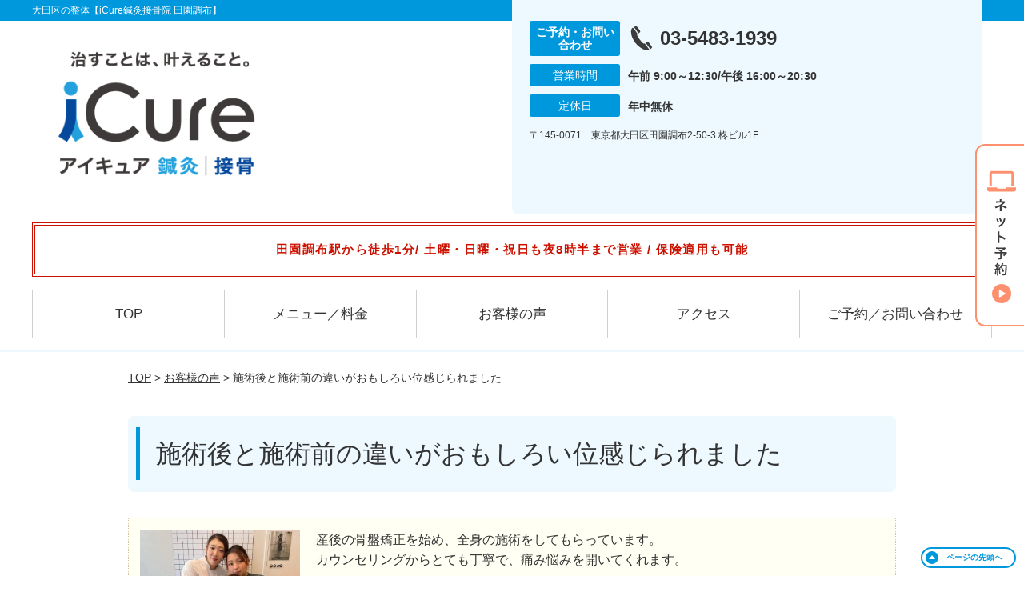

--- FILE ---
content_type: text/html; charset=UTF-8
request_url: https://icure-dennenchoufu.com/voice/post-2882/
body_size: 9755
content:
<!DOCTYPE html>
<!--[if lt IE 7 ]><html class="ie6" lang="ja" prefix="og: http://ogp.me/ns# fb: http://ogp.me/ns/fb# article: http://ogp.me/ns/article#"><![endif]-->
<!--[if IE 7 ]><html class="ie7" lang="ja" prefix="og: http://ogp.me/ns# fb: http://ogp.me/ns/fb# article: http://ogp.me/ns/article#"><![endif]-->
<!--[if IE 8 ]><html class="ie8" lang="ja" prefix="og: http://ogp.me/ns# fb: http://ogp.me/ns/fb# article: http://ogp.me/ns/article#"><![endif]-->
<!--[if IE 9 ]><html class="ie9" lang="ja" prefix="og: http://ogp.me/ns# fb: http://ogp.me/ns/fb# article: http://ogp.me/ns/article#"><![endif]-->
<!--[if (gt IE 9)|!(IE)]><!-->
<html lang="ja" prefix="og: http://ogp.me/ns# fb: http://ogp.me/ns/fb# article: http://ogp.me/ns/article#">
<head>
<meta charset="utf-8">
<meta name="viewport" content="width=device-width,user-scalable=yes">
<meta name="format-detection" content="telephone=no">
<meta http-equiv="Pragma" content="no-cache">
<meta http-equiv="Cache-Control" content="no-cache">
<meta http-equiv="Expires" content="Thu, 01 Dec 1994 16:00:00 GMT">

<link rel="shortcut icon" href="https://icure-dennenchoufu.com/wp-content/uploads/2019/09/60deef359c785d8707612d8b9fa3399b.png">

<link rel="apple-touch-icon-precomposed" href="https://icure-dennenchoufu.com/wp-content/uploads/2019/09/60deef359c785d8707612d8b9fa3399b-180x180.png">

<link rel="stylesheet" href="https://icure-dennenchoufu.com/wp-content/themes/selfull/style.css" media="all">

<link rel="stylesheet" href="https://icure-dennenchoufu.com/wp-content/themes/selfull/css/reset.css?20230828" media="all">
<link rel="stylesheet" href="https://icure-dennenchoufu.com/wp-content/themes/selfull/css/layout.css?20230828" media="all">
<link rel="stylesheet" href="https://icure-dennenchoufu.com/wp-content/themes/selfull/css/module.css?20230828" media="all">
<link rel="stylesheet" href="https://icure-dennenchoufu.com/wp-content/themes/selfull/css/page.css?20250131" media="all">
<link rel="stylesheet" href="https://icure-dennenchoufu.com/wp-content/themes/selfull/css/block.css?20230828" media="all">
<link rel="stylesheet" href="https://icure-dennenchoufu.com/wp-content/themes/selfull/css/important.css?20230828" media="all">
<link rel="stylesheet" href="https://icure-dennenchoufu.com/wp-content/themes/selfull/css/print.css?20230828" media="all">


<link rel="stylesheet" href="https://icure-dennenchoufu.com/wp-content/themes/selfull/css/design-themes/theme-dynamic.css?20230828" media="all">
<link rel="stylesheet" href="https://icure-dennenchoufu.com/wp-content/themes/selfull/css/design-themes/design-pagetop.css?20230828" media="all">
<link rel="stylesheet" href="https://icure-dennenchoufu.com/wp-content/themes/selfull/css/design-themes/design-check.css?20230828" media="all">
<link rel="stylesheet" href="https://icure-dennenchoufu.com/wp-content/themes/selfull/css/design-themes/design-menu.css?20230828" media="all">
<link rel="stylesheet" href="https://icure-dennenchoufu.com/wp-content/themes/selfull/css/design-themes/design-heading.css?20230828" media="all">


<style>
.except-more.design-menu-original #global-header #global-header-main-sp #global-header-main-sp-right #menu_btn {
	background-image: url(https://icure-dennenchoufu.com) !important;
}
.except-more.design-menu-original.design-menu-close #global-header #global-header-main-sp #global-header-main-sp-right #menu_btn.close {
	background-image: url(https://icure-dennenchoufu.com) !important;
}
.design-check-original .list-block ul.check li,
.design-check-original .entry-content .editor ul li {
	background-image: url(https://icure-dennenchoufu.com);
	background-size: 20px 20px;
}
</style>

<title>施術後と施術前の違いがおもしろい位感じられました | 田園調布の整体【TVでも紹介】iCure鍼灸接骨院 田園調布</title>
<meta name='robots' content='max-image-preview:large' />
<link rel='dns-prefetch' href='//s.w.org' />
		<script type="text/javascript">
			window._wpemojiSettings = {"baseUrl":"https:\/\/s.w.org\/images\/core\/emoji\/13.0.1\/72x72\/","ext":".png","svgUrl":"https:\/\/s.w.org\/images\/core\/emoji\/13.0.1\/svg\/","svgExt":".svg","source":{"concatemoji":"https:\/\/icure-dennenchoufu.com\/wp-includes\/js\/wp-emoji-release.min.js?ver=5.7"}};
			!function(e,a,t){var n,r,o,i=a.createElement("canvas"),p=i.getContext&&i.getContext("2d");function s(e,t){var a=String.fromCharCode;p.clearRect(0,0,i.width,i.height),p.fillText(a.apply(this,e),0,0);e=i.toDataURL();return p.clearRect(0,0,i.width,i.height),p.fillText(a.apply(this,t),0,0),e===i.toDataURL()}function c(e){var t=a.createElement("script");t.src=e,t.defer=t.type="text/javascript",a.getElementsByTagName("head")[0].appendChild(t)}for(o=Array("flag","emoji"),t.supports={everything:!0,everythingExceptFlag:!0},r=0;r<o.length;r++)t.supports[o[r]]=function(e){if(!p||!p.fillText)return!1;switch(p.textBaseline="top",p.font="600 32px Arial",e){case"flag":return s([127987,65039,8205,9895,65039],[127987,65039,8203,9895,65039])?!1:!s([55356,56826,55356,56819],[55356,56826,8203,55356,56819])&&!s([55356,57332,56128,56423,56128,56418,56128,56421,56128,56430,56128,56423,56128,56447],[55356,57332,8203,56128,56423,8203,56128,56418,8203,56128,56421,8203,56128,56430,8203,56128,56423,8203,56128,56447]);case"emoji":return!s([55357,56424,8205,55356,57212],[55357,56424,8203,55356,57212])}return!1}(o[r]),t.supports.everything=t.supports.everything&&t.supports[o[r]],"flag"!==o[r]&&(t.supports.everythingExceptFlag=t.supports.everythingExceptFlag&&t.supports[o[r]]);t.supports.everythingExceptFlag=t.supports.everythingExceptFlag&&!t.supports.flag,t.DOMReady=!1,t.readyCallback=function(){t.DOMReady=!0},t.supports.everything||(n=function(){t.readyCallback()},a.addEventListener?(a.addEventListener("DOMContentLoaded",n,!1),e.addEventListener("load",n,!1)):(e.attachEvent("onload",n),a.attachEvent("onreadystatechange",function(){"complete"===a.readyState&&t.readyCallback()})),(n=t.source||{}).concatemoji?c(n.concatemoji):n.wpemoji&&n.twemoji&&(c(n.twemoji),c(n.wpemoji)))}(window,document,window._wpemojiSettings);
		</script>
		<style type="text/css">
img.wp-smiley,
img.emoji {
	display: inline !important;
	border: none !important;
	box-shadow: none !important;
	height: 1em !important;
	width: 1em !important;
	margin: 0 .07em !important;
	vertical-align: -0.1em !important;
	background: none !important;
	padding: 0 !important;
}
</style>
	<link rel='stylesheet' id='dynamic-css-css'  href='https://icure-dennenchoufu.com/wp-content/themes/selfull/custom-properties.php?ver=5.7' type='text/css' media='all' />
<link rel='stylesheet' id='wp-block-library-css'  href='https://icure-dennenchoufu.com/wp-includes/css/dist/block-library/style.min.css?ver=5.7' type='text/css' media='all' />
<link rel='stylesheet' id='contact-form-7-css'  href='https://icure-dennenchoufu.com/wp-content/plugins/contact-form-7/includes/css/styles.css?ver=4.3' type='text/css' media='all' />
<script type='text/javascript' src='https://icure-dennenchoufu.com/wp-includes/js/jquery/jquery.min.js?ver=3.5.1' id='jquery-core-js'></script>
<script type='text/javascript' src='https://icure-dennenchoufu.com/wp-includes/js/jquery/jquery-migrate.min.js?ver=3.3.2' id='jquery-migrate-js'></script>
<link rel="https://api.w.org/" href="https://icure-dennenchoufu.com/wp-json/" /><link rel="canonical" href="https://icure-dennenchoufu.com/voice/post-2882/" />
<link rel='shortlink' href='https://icure-dennenchoufu.com/?p=2882' />
<link rel="alternate" type="application/json+oembed" href="https://icure-dennenchoufu.com/wp-json/oembed/1.0/embed?url=https%3A%2F%2Ficure-dennenchoufu.com%2Fvoice%2Fpost-2882%2F" />
<link rel="alternate" type="text/xml+oembed" href="https://icure-dennenchoufu.com/wp-json/oembed/1.0/embed?url=https%3A%2F%2Ficure-dennenchoufu.com%2Fvoice%2Fpost-2882%2F&#038;format=xml" />
<meta name="description" content="大田区田園調布の整体なら【iCure鍼灸接骨院 田園調布】田園調布駅から徒歩1分！肩こり・腰痛・脊柱管狭窄症など幅広く対応。土曜・日曜・祝日も20:30まで営業中／初回無料お試し施術あり／メディア掲載多数の人気院です。">
<meta name="keywords" content="田園調布,整骨院,鍼灸,整体,大田区,接骨院">
<meta name="robots" content="noindex,nofollow">
<script type="application/ld+json">{"@context":"https://schema.org","@type":"Article","headline":"施術後と施術前の違いがおもしろい位感じられました","mainEntityOfPage":"https://icure-dennenchoufu.com/voice/post-2882/","datePublished":"2022-10-26T10:40:41+09:00","dateModified":"2022-10-26T10:40:41+09:00","author":{"@type":"Person","name":"浜口 大介"}}</script>
<meta property="og:site_name" content="大田区の整体【iCure鍼灸接骨院 田園調布】">
<meta property="og:title" content="施術後と施術前の違いがおもしろい位感じられました">
<meta property="og:type" content="article">
<meta property="og:url" content="https://icure-dennenchoufu.com/voice/post-2882/">
<meta property="og:image" content="https://icure-dennenchoufu.com/wp-content/uploads/2025/03/14410a6caee5bc3ac65f36201bc3867f.jpg">
<meta name="twitter:card" content="summary_large_image">
<meta name="twitter:title" content="施術後と施術前の違いがおもしろい位感じられました">
<meta name="twitter:url" content="https://icure-dennenchoufu.com/voice/post-2882/">
<meta name="twitter:image" content="https://icure-dennenchoufu.com/wp-content/uploads/2025/03/14410a6caee5bc3ac65f36201bc3867f.jpg">
<meta itemprop="image" content="https://icure-dennenchoufu.com/wp-content/uploads/2025/03/14410a6caee5bc3ac65f36201bc3867f.jpg">
<meta name="thumbnail" content="https://icure-dennenchoufu.com/wp-content/uploads/2024/07/aed6ca4a937f47d526adbf26b4cba596.png" />
<link rel="stylesheet" href="https://icure-dennenchoufu.com/wp-content/themes/selfull/css/slick.css?2026013003" media="all">
<script src="https://icure-dennenchoufu.com/wp-content/themes/selfull/js/jquery-1.8.2.min.js"></script>
<script src="https://icure-dennenchoufu.com/wp-content/themes/selfull/js/slick.min.js"></script>

<meta name="google-site-verification" content="SZE_Q4Cz3-VOj3N-D6cSuciY22nDj_vCWu2cpMI_RiA" />


<!-- Begin Mieruca Embed Code -->
<script type="text/javascript" id="mierucajs">
window.__fid = window.__fid || [];__fid.push([476255789]);
(function() {
function mieruca(){if(typeof window.__fjsld != "undefined") return; window.__fjsld = 1; var fjs = document.createElement('script'); fjs.type = 'text/javascript'; fjs.async = true; fjs.id = "fjssync"; var timestamp = new Date;fjs.src = ('https:' == document.location.protocol ? 'https' : 'http') + '://hm.mieru-ca.com/service/js/mieruca-hm.js?v='+ timestamp.getTime(); var x = document.getElementsByTagName('script')[0]; x.parentNode.insertBefore(fjs, x); };
setTimeout(mieruca, 500); document.readyState != "complete" ? (window.attachEvent ? window.attachEvent("onload", mieruca) : window.addEventListener("load", mieruca, false)) : mieruca();
})();
</script>
<!-- End Mieruca Embed Code -->

<!-- Google Tag Manager -->
<script>(function(w,d,s,l,i){w[l]=w[l]||[];w[l].push({'gtm.start':
new Date().getTime(),event:'gtm.js'});var f=d.getElementsByTagName(s)[0],
j=d.createElement(s),dl=l!='dataLayer'?'&l='+l:'';j.async=true;j.src=
'https://www.googletagmanager.com/gtm.js?id='+i+dl;f.parentNode.insertBefore(j,f);
})(window,document,'script','dataLayer','GTM-NCSQ2HB');</script>
<!-- End Google Tag Manager -->
<style>/* -------- 休業告知 -------- */

#global-header #announcement {
  font-weight: normal;
  background: none;
  border: none;

  color: #cc1100; /* 文字色 */
  font-weight: bold; /* 太字 */
  font-size: 15px; /* -- 文字サイズ -- */
  line-height: 1.9; /* -- 行間 -- */
  letter-spacing: 0.1em; /* -- 文字間 -- */
  font-feature-settings: "palt"; /* -- 自動文字詰め -- */

  border-width: 4px; /* 枠線の太さ */
  border-style: double; /* 枠線のスタイル（solid,double,dotted,dashed） */
  border-color: #cc1100; /* 枠線の色 */

  padding: 16px 3%; /* 余白 */
  background-color: #ffffff; /* 背景色 */
}</style>
</head>

<body id="site-design-dynamic" class="single-column except-more site-color-blue site-color-2-none design-h1-01 design-h2-04 design-h3-04 design-h4-04 design-pagetop-11 design-menu design-menu-06 design-check-01 site-font-gothic voice">
<div id="fb-root"></div>
<script>
let facebookLazyLoadReady = false;
const handleFacebookLazyLoad = function() {
	if (!facebookLazyLoadReady) {
		facebookLazyLoadReady = true;
		return;
	}
	console.log('facebookLazyLoaded');
	(function(d, s, id) {
		var js, fjs = d.getElementsByTagName(s)[0];
		if (d.getElementById(id)) return;
		js = d.createElement(s); js.id = id;
		js.src = "//connect.facebook.net/ja_JP/sdk.js#xfbml=1&version=v2.4";
		fjs.parentNode.insertBefore(js, fjs);
	}(document, 'script', 'facebook-jssdk'));
	window.removeEventListener('scroll', handleFacebookLazyLoad);
}
window.addEventListener('scroll', handleFacebookLazyLoad);
</script>
<div id="site">
  <header id="global-header" role="banner" class="">

									<p class="site-title"><span class="inner">大田区の整体【iCure鍼灸接骨院 田園調布】</span></p>
					
					<div class="inner">
        <div id="global-header-main-pc">

          					
  					<div id="global-header-main-pc-left">
  						<p class="logo"><a href="https://icure-dennenchoufu.com/"><img src="https://icure-dennenchoufu.com/wp-content/uploads/2025/11/ad8c58aa0f4fb9ac9657d6257c871ddd-1.png" alt="アイキュアロゴ画像" loading="lazy"></a></p>
  					</div>
  					<div id="global-header-main-pc-right">
  						<p class="tel"><span class="tel-text">ご予約・お問い合わせ</span><span class="tel-number">03-5483-1939</span></p>
  						<div class="info">
  							<dl>
  								<dt>営業時間</dt>
                  <dd>
                    <span>午前 9:00～12:30/午後 16:00～20:30</span>    								    								                  </dd>
  							</dl>
                                  <dl>
                    <dt>定休日</dt>
                    <dd><span>年中無休</span></dd>
                  </dl>
                  						</div>
  						<div class="address">
  							<p class="address">〒145-0071　東京都大田区田園調布2-50-3 柊ビル1F</p>
  						</div>
  					</div>
          
        </div>
      </div>
		
		<div class="inner">
			<div id="global-header-main-sp" class="clearfix fixed-set">
				<div id="global-header-main-sp-left">
										<p class="logo"><a href="https://icure-dennenchoufu.com/"><img src="https://icure-dennenchoufu.com/wp-content/uploads/2025/11/ad8c58aa0f4fb9ac9657d6257c871ddd.png" title="iCure鍼灸接骨院　田園調布" alt="アイキュアロゴ画像" width="635" height="236"></a></p>
				</div>
				<div id="global-header-main-sp-right">
          <span id="menu_btn" class="hover"></span>
          <!--
					<a href="tel:0354831939" class="tel" ><span>電話をかける</span></a>
          -->
				</div>
			</div>
		</div>

		<div class="inner">
							<p id="announcement">田園調布駅から徒歩1分/ 土曜・日曜・祝日も夜8時半まで営業 / 保険適用も可能</p>
					</div><!-- / .inner -->

    <div id="sp-menu">
      <div id="sp-menu-contents">
			</div>
      <div id="sp-menu-lightbox"></div>
    </div>

					<nav id="global-nav-pc" class="fixed-set" role="navigation">
				<div class="nav-wrapper">
					<div class="nav-primary">
						<div class="menu-%e3%82%b0%e3%83%ad%e3%83%bc%e3%83%90%e3%83%ab%e3%83%a1%e3%83%8b%e3%83%a5%e3%83%bc-container"><ul id="menu-%e3%82%b0%e3%83%ad%e3%83%bc%e3%83%90%e3%83%ab%e3%83%a1%e3%83%8b%e3%83%a5%e3%83%bc" class="menu"><li id="menu-item-1587" class="menu-item menu-item-type-post_type menu-item-object-page menu-item-home menu-item-1587"><a href="https://icure-dennenchoufu.com/">TOP</a></li>
<li id="menu-item-3347" class="menu-item menu-item-type-post_type menu-item-object-page menu-item-3347"><a href="https://icure-dennenchoufu.com/post-3344/">メニュー／料金</a></li>
<li id="menu-item-1590" class="menu-item menu-item-type-post_type menu-item-object-page menu-item-1590"><a href="https://icure-dennenchoufu.com/voice/">お客様の声</a></li>
<li id="menu-item-1576" class="menu-item menu-item-type-post_type menu-item-object-page menu-item-1576"><a href="https://icure-dennenchoufu.com/access/">アクセス</a></li>
<li id="menu-item-1591" class="menu-item menu-item-type-post_type menu-item-object-page menu-item-1591"><a href="https://icure-dennenchoufu.com/contact/">ご予約／お問い合わせ</a></li>
</ul></div>					</div>
				</div>
			</nav>
		

									<div id="global-nav-sp" class="fixed space0" role="navigation">
																<div id="ff-sp-contents" class="ff-sp-contents-original-1">
							<a class="" href="https://coubic.com/icure-reserve/986784/book" target="_blank">
                <img src="https://icure-dennenchoufu.com/wp-content/uploads/2025/12/0c0cea182d27a44e11aab6cf2806e20f.png" alt="初回限定 自費メニュー無料" loading="lazy">
							</a>
						</div>
									</div><!-- / #global-nav-sp-->
						</header><!-- / #global-header -->

	<div id="sp-modal">
		<div class="sp-modal-head">
			<div class="close-btn">
				<img src="https://theme.selfull.jp/images/common/sp-modal-close-btn.png" alt="閉じる" loading="lazy">
			</div>
		</div>
		<div class="sp-modal-main">
			<div class="sp-modal-main-line">
													<p class="mb-10"><img src="https://theme.selfull.jp/images/common/sp-modal-line-img-01.png" alt="24時間受付 LINE予約の流れ" width="541" height="254" loading="lazy"></p>
					<p class="mb-10"><img src="https://theme.selfull.jp/images/common/sp-modal-line-img-02.png" alt="まずは下のボタンから当院を友だち追加してください" width="541" height="67" loading="lazy"></p>
					<a href="" target="_blank"><img src="https://theme.selfull.jp/images/common/sp-modal-line-btn.png" alt="LINEで友達追加する" width="541" height="86" loading="lazy"></a>
					<p class="txt-c">（LINEの友だち追加画面が開きます）</p>

					<div class="line-info">
						<p>友達に追加が完了したら、LINEのトーク画面より<br>
							「HPを見たのですが～」とメッセージをお送りください。</p>
						<p>ご予約の際は</p>
						<p><span class="color05">■</span> <span class="bold">希望のご予約日時</span><br>
							（第3希望までいただけると予約がスムーズです）<br>
							<span class="color05">■</span> <span class="bold">お名前と電話番号</span><br>
							<span class="color05">■</span> <span class="bold">お悩みの症状</span></p>
						<p>の３点をお送りください。</p>
					</div>
							</div>

			<div class="sp-modal-main-tel">
													<h2><img src="https://icure-dennenchoufu.com/wp-content/uploads/2025/11/ad8c58aa0f4fb9ac9657d6257c871ddd.png" title="iCure鍼灸接骨院　田園調布" alt="アイキュアロゴ画像" loading="lazy"></h2>

					<dl class="date">
						<dt>営業時間</dt>
						<dd>午前 9:00～12:30/午後 16:00～20:30</dd>																	</dl>
					<dl class="date">
						<dt>定休日</dt>
						<dd>年中無休</dd>
					</dl>

					<a href="tel:0354831939" class="tel tel-sp hover" ><span>電話をかける</span></a>
					<p class="txt-c">（03-5483-1939に発信します）</p>

					<div class="tel-flow">
						<h2>ご予約の流れ</h2>
						<div class="comment-item comment-item-right clearfix">
							<p>お電話ありがとうございます、<br>iCure鍼灸接骨院　田園調布でございます。</p>
							<div class="img"><img src="https://theme.selfull.jp/images/common/sp-modal-tel-img-01.png" alt="予約の流れ" loading="lazy"></div>
						</div>
						<p>と電話に出ますので、</p>
						<div class="comment-item clearfix">
							<p>ホームページを見たのですが、<br>予約をお願いします。</p>
							<div class="img"><img src="https://theme.selfull.jp/images/common/sp-modal-tel-img-02.png" alt="予約の流れ" loading="lazy"></div>
						</div>
						<p class="mb-20">とお伝えください。</p>
						<p><span class="color03">■</span> <span class="bold">お名前（フルネーム）</span><br>
							<span class="color03">■</span> <span class="bold">ご予約の日</span><br>
							<span class="color03">■</span> <span class="bold">ご連絡がつくお電話番号</span><br>
							<span class="color03">■</span> <span class="bold">一番気になるお身体の状態・症状</span></p>
						<p>をお伺いいたします。</p>
					</div>
				


			</div>
		</div>
	</div>

	
			<div class="breadcrumb">
			<div class="inner"><a href="https://icure-dennenchoufu.com">TOP</a> &gt;

				
											<a href="https://icure-dennenchoufu.com/voices/">お客様の声</a> &gt; 施術後と施術前の違いがおもしろい位感じられました					
							</div>
		</div>
	
	<div id="contents">
		<main id="main" role="main">

	<article id="page-voice" class="type-page">
		
					<header class="entry-header">
				<h1>施術後と施術前の違いがおもしろい位感じられました</h1>
			</header><!-- .entry-header -->

			<div class="entry-content">
				

  <div class="voice-block clearfix">
    
          <div class="photo">
                <div><img src="https://icure-dennenchoufu.com/wp-content/uploads/2022/10/54671d3d5028a0b168af8577027a24dc.jpg" alt="お客様写真" width="640" height="480" loading="lazy"></div>
                      </div>
        <div class="comment"><p><span data-sheets-value="{&quot;1&quot;:2,&quot;2&quot;:&quot;産後の骨盤矯正を始め、全身の施術をしてもらっています。nカウンセリングからとても丁寧で、痛み悩みを開いてくれます。nn施術後と施術前の違いがおもしろい位感じられました。n自分でも気づかないうちに全身こっていたんだなぁと改めて体と向きあう機会ができました。nn子どもが小さいのですが、抱っこひもでみてくれていてゆっくりすることができました。nスタッフの方も優しい方ばかりで気軽に通えそうです。&quot;}" data-sheets-userformat="{&quot;2&quot;:4993,&quot;3&quot;:{&quot;1&quot;:0},&quot;10&quot;:0,&quot;11&quot;:4,&quot;12&quot;:0,&quot;15&quot;:&quot;arial, sans, sans-serif&quot;}">産後の骨盤矯正を始め、全身の施術をしてもらっています。<br />
カウンセリングからとても丁寧で、痛み悩みを開いてくれます。</p>
<p>施術後と施術前の違いがおもしろい位感じられました。<br />
自分でも気づかないうちに全身こっていたんだなぁと改めて体と向きあう機会ができました。</p>
<p>子どもが小さいのですが、抱っこひもでみてくれていてゆっくりすることができました。<br />
スタッフの方も優しい方ばかりで気軽に通えそうです。</span></p>
</div>
        <p class="mt-20 info">藤原美咲様　20代</p>
    <p class="addition">※お客様の感想であり、効果効能を保証するものではありません。</p>

      </div><!-- .voice-block -->



				<!-- その他 -->
													<h2 class="style-title">同じ症状でお悩みのお客さまの声</h2>
											<table class="other-voice">
							<tr>
								<th><a href="https://icure-dennenchoufu.com/voice/post-2707/">その日の身体の調子に合わせて施術してくれます</a></th>
																<td><a href="https://icure-dennenchoufu.com/voice/post-2707/"><img src="https://icure-dennenchoufu.com/wp-content/uploads/2022/09/c25f5e1231ec4a86d4dc8a5af9d59b9c.jpg" alt="お客様写真" width="80"></a></td>
							</tr>
						</table>
											<table class="other-voice">
							<tr>
								<th><a href="https://icure-dennenchoufu.com/voice/post-2692/">産後のつらい身体も楽になります！</a></th>
																<td><a href="https://icure-dennenchoufu.com/voice/post-2692/"><img src="https://icure-dennenchoufu.com/wp-content/uploads/2022/09/6ebd2f4e5c95d5b071c12716d94b60c4.jpg" alt="お客様写真" width="80"></a></td>
							</tr>
						</table>
											<table class="other-voice">
							<tr>
								<th><a href="https://icure-dennenchoufu.com/voice/post-2680/">子連れでも安心して通えます</a></th>
																<td><a href="https://icure-dennenchoufu.com/voice/post-2680/"><img src="https://icure-dennenchoufu.com/wp-content/uploads/2022/09/45c57a2060a462948261203276bca878.jpg" alt="お客様写真" width="80"></a></td>
							</tr>
						</table>
																</div><!-- .entry-content -->  
		
				
	</article>

</main><!-- #main -->
<aside id="side" role="complementary">
			<ul class="side-bnr ">
			        <li>
          <a href="https://i-cure.co.jp/" target="_blank">            <img src="https://icure-dennenchoufu.com/wp-content/uploads/2025/01/d9eb8d9088a7c2976de4035d82ff8775.png" width="320" height="150" loading="lazy" alt="">
          </a>        </li>
      			        <li>
                      <img src="https://icure-dennenchoufu.com/wp-content/uploads/2025/01/351ccd1ffd3dc20312feaf20f1f3b99e.png" width="320" height="150" loading="lazy" alt="">
                  </li>
      					</ul>
	
	
	
	
	
	<div class="side-nav sp-set">
		<h2 class="side-nav-title">メニュー</h2>
		<div class="menu-%e3%82%b5%e3%82%a4%e3%83%89%ef%bc%86%e3%83%95%e3%83%83%e3%82%bf%e3%83%bc-container"><ul id="menu-%e3%82%b5%e3%82%a4%e3%83%89%ef%bc%86%e3%83%95%e3%83%83%e3%82%bf%e3%83%bc" class="menu"><li id="menu-item-1580" class="menu-item menu-item-type-post_type menu-item-object-page menu-item-home menu-item-1580"><a href="https://icure-dennenchoufu.com/">TOP</a></li>
<li id="menu-item-1581" class="menu-item menu-item-type-post_type menu-item-object-page menu-item-1581"><a href="https://icure-dennenchoufu.com/staff/">スタッフ紹介</a></li>
<li id="menu-item-3346" class="menu-item menu-item-type-post_type menu-item-object-page menu-item-3346"><a href="https://icure-dennenchoufu.com/post-3344/">メニュー／料金</a></li>
<li id="menu-item-1583" class="menu-item menu-item-type-post_type menu-item-object-page menu-item-1583"><a href="https://icure-dennenchoufu.com/faq/">よくあるご質問</a></li>
<li id="menu-item-1582" class="menu-item menu-item-type-post_type menu-item-object-page menu-item-1582"><a href="https://icure-dennenchoufu.com/access/">アクセス</a></li>
<li id="menu-item-1578" class="menu-item menu-item-type-post_type menu-item-object-page menu-item-1578"><a href="https://icure-dennenchoufu.com/voice/">お客様の声</a></li>
<li id="menu-item-1584" class="menu-item menu-item-type-post_type menu-item-object-page menu-item-1584"><a href="https://icure-dennenchoufu.com/contact/">ご予約／お問い合わせ</a></li>
<li id="menu-item-3060" class="menu-item menu-item-type-post_type menu-item-object-page menu-item-3060"><a href="https://icure-dennenchoufu.com/post-3057/">交通事故専門施術</a></li>
<li id="menu-item-3025" class="menu-item menu-item-type-post_type menu-item-object-page menu-item-3025"><a href="https://icure-dennenchoufu.com/post-3020/">運営会社</a></li>
<li id="menu-item-3228" class="menu-item menu-item-type-post_type menu-item-object-page menu-item-3228"><a href="https://icure-dennenchoufu.com/post-3227/">鍼灸</a></li>
<li id="menu-item-1579" class="menu-item menu-item-type-post_type menu-item-object-page menu-item-1579"><a href="https://icure-dennenchoufu.com/sitemap/">サイトマップ</a></li>
</ul></div>	</div><!-- / .side-nav -->

			<ul class="side-bnr ">
			        <li>
          <a href="https://joa-tumor47.jp/" target="_blank">            <img src="https://icure-dennenchoufu.com/wp-content/uploads/2023/11/doctor.png" width="320" height="150" loading="lazy" alt="ドクター交通事故はこちら">
          </a>        </li>
      			        <li>
          <a href="https://oue-c-clinic.com/media/" target="_blank">            <img src="https://icure-dennenchoufu.com/wp-content/uploads/2023/11/Photo_23-10-23-23-09-52.751.png" width="320" height="150" loading="lazy" alt="事故治療ナビはこちら">
          </a>        </li>
      					</ul>
	
	

								<div class="side-nav sp-set">
				<h2 class="side-nav-title">症状別メニュー</h2>
				<ul>
											<li><a href="https://icure-dennenchoufu.com/symptomscat/post-3273/">耳鳴り</a></li>
											<li><a href="https://icure-dennenchoufu.com/symptomscat/post-3272/">めまい</a></li>
											<li><a href="https://icure-dennenchoufu.com/symptomscat/post-3271/">自律神経失調症</a></li>
											<li><a href="https://icure-dennenchoufu.com/symptomscat/post-3270/">頸肩腕症候群</a></li>
											<li><a href="https://icure-dennenchoufu.com/symptomscat/post-3144/">脊柱管狭窄症</a></li>
											<li><a href="https://icure-dennenchoufu.com/symptomscat/post-3145/">五十肩・四十肩</a></li>
											<li><a href="https://icure-dennenchoufu.com/symptomscat/post-3143/">腱鞘炎</a></li>
											<li><a href="https://icure-dennenchoufu.com/symptomscat/post-3026/">頚椎ヘルニア</a></li>
											<li><a href="https://icure-dennenchoufu.com/symptomscat/post-3027/">腰椎ヘルニア</a></li>
											<li><a href="https://icure-dennenchoufu.com/symptomscat/post-3028/">猫背</a></li>
											<li><a href="https://icure-dennenchoufu.com/symptomscat/post-3029/">ストレートネック</a></li>
											<li><a href="https://icure-dennenchoufu.com/symptomscat/post-3030/">寝違え</a></li>
											<li><a href="https://icure-dennenchoufu.com/symptomscat/post-3031/">ぎっくり腰</a></li>
											<li><a href="https://icure-dennenchoufu.com/symptomscat/post-2406/">坐骨神経痛</a></li>
											<li><a href="https://icure-dennenchoufu.com/symptomscat/post-2336/">膝痛</a></li>
											<li><a href="https://icure-dennenchoufu.com/symptomscat/post-2307/">頭痛</a></li>
											<li><a href="https://icure-dennenchoufu.com/symptomscat/post-2292/">腰痛</a></li>
											<li><a href="https://icure-dennenchoufu.com/symptomscat/post-2087/">肩こり</a></li>
									</ul>
			</div><!-- / .side-nav -->
					
		
	
								
								</aside><!-- / #side -->
</div><!-- / #contents -->


	<footer id="global-footer" class=" " role="contentinfo">

									<p id="pagetop" class=" "><a class="scroll hover" href="#site"><span>ページの<br>先頭へ</span></a></p>
					
		<div class="site-info" style="background-image: url('https://icure-dennenchoufu.com/wp-content/uploads/2021/12/9519cb62970822544025f5560c3d6d45.jpg');">
			<div class="container">
					<div class="site-info__inner">
							<figure>
									<a href="https://icure-dennenchoufu.com/"><img src="https://icure-dennenchoufu.com/wp-content/uploads/2025/11/ad8c58aa0f4fb9ac9657d6257c871ddd-1.png" alt="iCure鍼灸接骨院　田園調布" rel="home" loading="lazy"></a>
							</figure>
							<div class="address">
									<p class="address">〒145-0071　東京都大田区田園調布2-50-3 柊ビル1F</p>
							</div>
							<div class="phone">
									<p class="tel"><a href="tel:0354831939"><span class="tel-number">03-5483-1939</span></a></p>
							</div>
					</div>
			</div>
		</div>
					<div class="map-footer">
				<div class="googlemap"><iframe src="https://www.google.com/maps/embed?pb=!1m18!1m12!1m3!1d3858.083336869273!2d139.66633307799918!3d35.59693757626475!2m3!1f0!2f0!3f0!3m2!1i1024!2i768!4f13.1!3m3!1m2!1s0x6018f5168ba0bfbd%3A0xfa6b6f5eda5d47c0!2zaUN1cmXpjbzngbjmjqXpqqjpmaIg55Sw5ZyS6Kq_5biD!5e0!3m2!1sja!2sjp!4v1639576536389!5m2!1sja!2sjp" width="600" height="450" style="border:0;" allowfullscreen="" loading="lazy"></iframe></div>
			</div>
				<div id="global-footer-nav">
			<div class="menu-01-pc">
	<div class="inner">
    <div class="menu-01-pc-main">
            <div class="menu-01-pc-center">
        <h2 class="nav-title">メニュー</h2>
        <div class="nav-list">
          <div class="menu-%e3%82%b5%e3%82%a4%e3%83%89%ef%bc%86%e3%83%95%e3%83%83%e3%82%bf%e3%83%bc-container"><ul id="menu-%e3%82%b5%e3%82%a4%e3%83%89%ef%bc%86%e3%83%95%e3%83%83%e3%82%bf%e3%83%bc-1" class="menu"><li class="menu-item menu-item-type-post_type menu-item-object-page menu-item-home menu-item-1580"><a href="https://icure-dennenchoufu.com/">TOP</a></li>
<li class="menu-item menu-item-type-post_type menu-item-object-page menu-item-1581"><a href="https://icure-dennenchoufu.com/staff/">スタッフ紹介</a></li>
<li class="menu-item menu-item-type-post_type menu-item-object-page menu-item-3346"><a href="https://icure-dennenchoufu.com/post-3344/">メニュー／料金</a></li>
<li class="menu-item menu-item-type-post_type menu-item-object-page menu-item-1583"><a href="https://icure-dennenchoufu.com/faq/">よくあるご質問</a></li>
<li class="menu-item menu-item-type-post_type menu-item-object-page menu-item-1582"><a href="https://icure-dennenchoufu.com/access/">アクセス</a></li>
<li class="menu-item menu-item-type-post_type menu-item-object-page menu-item-1578"><a href="https://icure-dennenchoufu.com/voice/">お客様の声</a></li>
<li class="menu-item menu-item-type-post_type menu-item-object-page menu-item-1584"><a href="https://icure-dennenchoufu.com/contact/">ご予約／お問い合わせ</a></li>
<li class="menu-item menu-item-type-post_type menu-item-object-page menu-item-3060"><a href="https://icure-dennenchoufu.com/post-3057/">交通事故専門施術</a></li>
<li class="menu-item menu-item-type-post_type menu-item-object-page menu-item-3025"><a href="https://icure-dennenchoufu.com/post-3020/">運営会社</a></li>
<li class="menu-item menu-item-type-post_type menu-item-object-page menu-item-3228"><a href="https://icure-dennenchoufu.com/post-3227/">鍼灸</a></li>
<li class="menu-item menu-item-type-post_type menu-item-object-page menu-item-1579"><a href="https://icure-dennenchoufu.com/sitemap/">サイトマップ</a></li>
</ul></div>        </div>
        
                    <h2 class="nav-title">症状別メニュー</h2>
            <div class="nav-list">
              <ul>
                                  <li><a href="https://icure-dennenchoufu.com/symptomscat/post-3273/">耳鳴り</a></li>
                                  <li><a href="https://icure-dennenchoufu.com/symptomscat/post-3272/">めまい</a></li>
                                  <li><a href="https://icure-dennenchoufu.com/symptomscat/post-3271/">自律神経失調症</a></li>
                                  <li><a href="https://icure-dennenchoufu.com/symptomscat/post-3270/">頸肩腕症候群</a></li>
                                  <li><a href="https://icure-dennenchoufu.com/symptomscat/post-3144/">脊柱管狭窄症</a></li>
                                  <li><a href="https://icure-dennenchoufu.com/symptomscat/post-3145/">五十肩・四十肩</a></li>
                                  <li><a href="https://icure-dennenchoufu.com/symptomscat/post-3143/">腱鞘炎</a></li>
                                  <li><a href="https://icure-dennenchoufu.com/symptomscat/post-3026/">頚椎ヘルニア</a></li>
                                  <li><a href="https://icure-dennenchoufu.com/symptomscat/post-3027/">腰椎ヘルニア</a></li>
                                  <li><a href="https://icure-dennenchoufu.com/symptomscat/post-3028/">猫背</a></li>
                                  <li><a href="https://icure-dennenchoufu.com/symptomscat/post-3029/">ストレートネック</a></li>
                                  <li><a href="https://icure-dennenchoufu.com/symptomscat/post-3030/">寝違え</a></li>
                                  <li><a href="https://icure-dennenchoufu.com/symptomscat/post-3031/">ぎっくり腰</a></li>
                                  <li><a href="https://icure-dennenchoufu.com/symptomscat/post-2406/">坐骨神経痛</a></li>
                                  <li><a href="https://icure-dennenchoufu.com/symptomscat/post-2336/">膝痛</a></li>
                                  <li><a href="https://icure-dennenchoufu.com/symptomscat/post-2307/">頭痛</a></li>
                                  <li><a href="https://icure-dennenchoufu.com/symptomscat/post-2292/">腰痛</a></li>
                                  <li><a href="https://icure-dennenchoufu.com/symptomscat/post-2087/">肩こり</a></li>
                              </ul>
            </div>
                    
              </div>
      
      
          </div>
	
		<div class="menu-01-pc-sub">
  		<div class="menu-01-pc-bottom">
                  <ul class="menu-bnr">
            <li><a href="https://i-cure.co.jp/" target="_blank"><img src="https://icure-dennenchoufu.com/wp-content/uploads/2025/01/d9eb8d9088a7c2976de4035d82ff8775.png" alt=""></a></li>            <li><img src="https://icure-dennenchoufu.com/wp-content/uploads/2025/01/351ccd1ffd3dc20312feaf20f1f3b99e.png" alt=""></li>                      </ul>
                      </div>
      
  		<div class="menu-01-pc-bottom">
                  <ul class="menu-bnr">
            <li><a href="https://joa-tumor47.jp/" target="_blank"><img src="https://icure-dennenchoufu.com/wp-content/uploads/2023/11/doctor.png" alt="ドクター交通事故はこちら"></a></li>            <li><a href="https://oue-c-clinic.com/media/" target="_blank"><img src="https://icure-dennenchoufu.com/wp-content/uploads/2023/11/Photo_23-10-23-23-09-52.751.png" alt="事故治療ナビはこちら"></a></li>                      </ul>
              </div>
      
  		<div class="menu-01-pc-bottom">
        
              </div>
		</div>
	</div>
</div>			<p class="copyright"><small>Copyright(c) iCure鍼灸接骨院　田園調布 All Rights Reserved.</small></p>
		</div><!-- / #global-footer-nav -->
	</footer>


</div><!-- /#site -->

		<div class="contact-fixed">
		<div class="contact-fixed__inner">
      
                  <a class="contact-fixed__booking cta_pc" href="https://coubic.com/icure-reserve/986784/book" target="_blank">
            <img class="hidden-mobile hover" src="https://theme.selfull.jp/images/common/dynamic-booking.png" alt="お問い合わせボタン">
          </a>
                
      
      		</div>
	</div>




<div id="window-size-check"></div>

<!--[if lt IE 9]><script src="http://html5shiv.googlecode.com/svn/trunk/html5.js"></script><![endif]-->
<script defer src="https://icure-dennenchoufu.com/wp-content/themes/selfull/js/common.js?20230510_2"></script>

<script type='text/javascript' src='https://icure-dennenchoufu.com/wp-content/plugins/contact-form-7/includes/js/jquery.form.min.js?ver=3.51.0-2014.06.20' id='jquery-form-js'></script>
<script type='text/javascript' id='contact-form-7-js-extra'>
/* <![CDATA[ */
var _wpcf7 = {"loaderUrl":"https:\/\/icure-dennenchoufu.com\/wp-content\/plugins\/contact-form-7\/images\/ajax-loader.gif","sending":"\u9001\u4fe1\u4e2d ..."};
/* ]]> */
</script>
<script type='text/javascript' src='https://icure-dennenchoufu.com/wp-content/plugins/contact-form-7/includes/js/scripts.js?ver=4.3' id='contact-form-7-js'></script>
<script type='text/javascript' src='https://icure-dennenchoufu.com/wp-includes/js/wp-embed.min.js?ver=5.7' id='wp-embed-js'></script>
<!-- Google Tag Manager (noscript) -->
<noscript><iframe src="https://www.googletagmanager.com/ns.html?id=GTM-NCSQ2HB"
height="0" width="0" style="display:none;visibility:hidden"></iframe></noscript>
<!-- End Google Tag Manager (noscript) --></body></html>


--- FILE ---
content_type: text/plain
request_url: https://www.google-analytics.com/j/collect?v=1&_v=j102&a=1198994732&t=pageview&_s=1&dl=https%3A%2F%2Ficure-dennenchoufu.com%2Fvoice%2Fpost-2882%2F&ul=en-us%40posix&dt=%E6%96%BD%E8%A1%93%E5%BE%8C%E3%81%A8%E6%96%BD%E8%A1%93%E5%89%8D%E3%81%AE%E9%81%95%E3%81%84%E3%81%8C%E3%81%8A%E3%82%82%E3%81%97%E3%82%8D%E3%81%84%E4%BD%8D%E6%84%9F%E3%81%98%E3%82%89%E3%82%8C%E3%81%BE%E3%81%97%E3%81%9F%20%7C%20%E7%94%B0%E5%9C%92%E8%AA%BF%E5%B8%83%E3%81%AE%E6%95%B4%E4%BD%93%E3%80%90TV%E3%81%A7%E3%82%82%E7%B4%B9%E4%BB%8B%E3%80%91iCure%E9%8D%BC%E7%81%B8%E6%8E%A5%E9%AA%A8%E9%99%A2%20%E7%94%B0%E5%9C%92%E8%AA%BF%E5%B8%83&sr=1280x720&vp=1280x720&_u=YGDACEABBAAAACAAI~&jid=85766720&gjid=62930244&cid=909083225.1769742490&tid=UA-218085696-15&_gid=1730556520.1769742490&_r=1&_slc=1&gtm=45He61r1n81NCSQ2HBv856556984za200zd856556984&gcd=13l3l3l3l1l1&dma=0&tag_exp=103116026~103200004~104527907~104528500~104684208~104684211~115938466~115938469~116185181~116185182~116988315~117041588&z=1447227145
body_size: -452
content:
2,cG-KY24XXTYWK